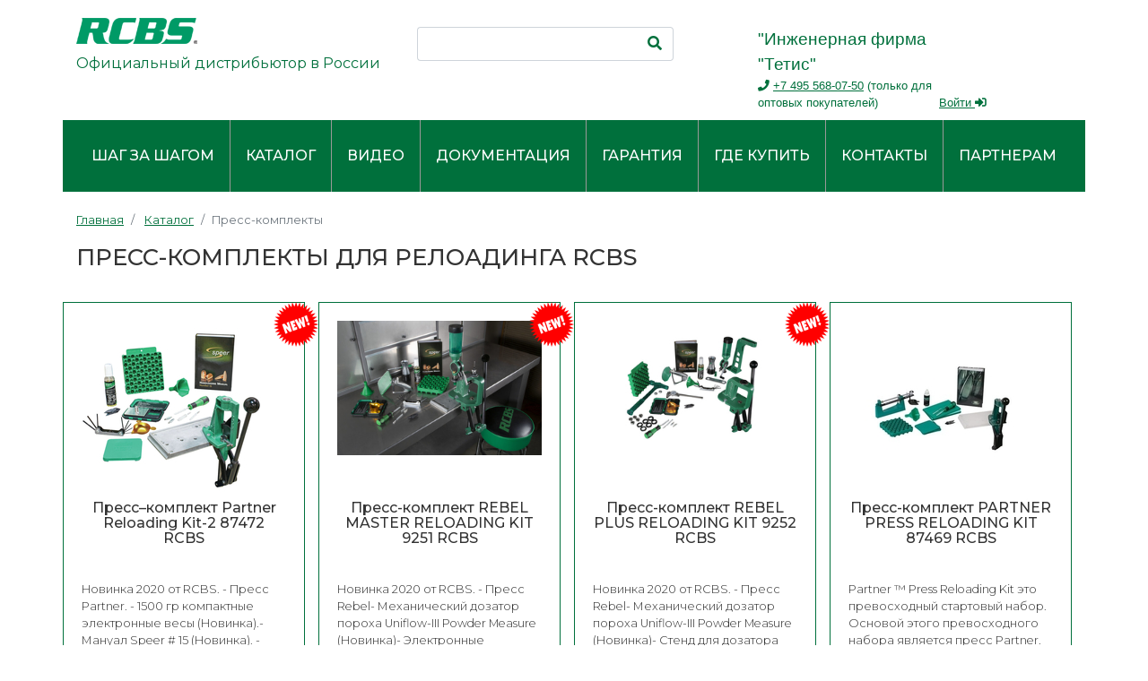

--- FILE ---
content_type: text/html; charset=utf-8
request_url: https://rcbs-reloading.ru/catalog/press-komplekty/
body_size: 7176
content:
<!doctype html>
<html>
  <head>
  <!-- Global site tag (gtag.js) - Google Analytics -->
<script async src="https://www.googletagmanager.com/gtag/js?id=UA-145833879-1"></script>
<script>
  window.dataLayer = window.dataLayer || [];
  function gtag(){dataLayer.push(arguments);}
  gtag('js', new Date());

  gtag('config', 'UA-145833879-1');
</script>

<!-- Yandex.Metrika counter -->
<script type="text/javascript" >
   (function(m,e,t,r,i,k,a){m[i]=m[i]||function(){(m[i].a=m[i].a||[]).push(arguments)};
   m[i].l=1*new Date();k=e.createElement(t),a=e.getElementsByTagName(t)[0],k.async=1,k.src=r,a.parentNode.insertBefore(k,a)})
   (window, document, "script", "https://mc.yandex.ru/metrika/tag.js", "ym");

   ym(61313440, "init", {
        clickmap:true,
        trackLinks:true,
        accurateTrackBounce:true,
        webvisor:true
   });
</script>
<noscript><div><img src="https://mc.yandex.ru/watch/61313440" style="position:absolute; left:-9999px;" alt="" /></div></noscript>
<!-- /Yandex.Metrika counter -->

<meta name="yandex-verification" content="f4257c1ae5a7dc0f" /> 
  
    <!-- Required meta tags -->
    <meta charset="utf-8">
    <meta name="viewport" content="width=device-width, initial-scale=1, shrink-to-fit=no">
    <meta name="description" content="Пресс-комплекты RCBS - отличное качество по выгодной цене! Купить Пресс-комплекты RCBS у официальных дилеров в России!" />

    <!-- Bootstrap CSS -->
    <link rel="stylesheet" href="/templates/reloading/common/css/bootstrap.min.css">
    <link rel="stylesheet" href="/templates/reloading/common/css/jquery.fancybox.min.css">
    <link rel="stylesheet" href="/templates/reloading/common/css/all.min.css">  
    <link rel="stylesheet" href="/templates/reloading/css/mystyles.css" />      
    
    <script src="/templates/reloading/common/js/jquery-3.3.1.min.js"></script>
    <script src="/templates/reloading/common/js/popper.min.js"></script>
    <script src="/templates/reloading/common/js/bootstrap.min.js"></script>
    <script src="/templates/reloading/common/js/jquery.fancybox.min.js"></script>
    <script src="/templates/reloading/common/js/jquery.maskedinput.min.js"></script>
    <script src="/templates/reloading/common/js/inputmask.js"></script>      
    <script src="/templates/reloading/js/custom.js"></script>
    
    <link rel="shortcut icon" href="/images/cms/reloading/logo/favicon.png" />
    
    <title>Пресс-комплекты для снаряжения нарезных патронов - купить пресс-комплекты RCBS по низкой цене у официальных дилеров</title>
    
    <script src="https://www.google.com/recaptcha/api.js" async defer></script>
    
    <script src="//code-ya.jivosite.com/widget/aYZjZiwMr9" async></script>
    
        
  </head>
  <body>    
  
    <div class="container-fluid" style="height: 100%;">
      <div class="row">
        <div class="col-12">        
          <div class="container">
            <div class="row mtop20">
              <div class="col-xl-4 col-lg-4 col-md-12 col-sm-12 col-xs-12 sitename">
                <a href="/"><img src="/templates/reloading/images/rcbs_logo.png" alt="" height="29" width="135" /></a>
                <div class="mtop10">Официальный дистрибьютор в России</div>
              </div>
              <div class="col-xl-4 col-lg-4 col-md-6 col-sm-6 col-xs-12 mtop10">
                 <form method="get" action="/search/search_do/" class="form-inline">
                    <div class="input-group">
                      <input type="text" name="search_string" class="form-control" id="search" style="border-right: none;">
                      <button type="submit" class="btn btn-primary" style="border-radius: 0 0.25rem 0.25rem 0; background-color: transparent; border: 1px solid #ced4da; border-left: none; color: #00703c"><i class="fas fa-search"></i></button>    
                    </div>
                 </form>                 
              </div>  
              <div class="col-xl-3 col-lg-4 col-md-6 col-sm-6 col-xs-12 phone">
                <!-- <i class="fas fa-phone"></i> -->"Инженерная фирма "Тетис"
                <div class="sm">
                  <i class="fas fa-phone"></i> <a href="tel:+74955680750">+7 495 568-07-50</a> (только для <br>оптовых покупателей)
                                  <div class="float-right sm"><a href="/users/login/">Войти <i class="fas fa-sign-in-alt"></i></a></div>
                                </div>
              </div>                          
            </div>
          </div>
        </div>
      </div>
      <div class="row mtop10" style="min-height: 77%">
        <!-- <div class="col-12" style="background: url(/templates/reloading/img/3.jpg) repeat-y; padding-bottom: 30px"> -->   
        <div class="col-12">     
          <div class="container">
            <div class="d-none d-lg-block row">
              <div class="col-12 d-flex text-uppercase menu">
               
<div class="flex-fill text-center align-self-center">
   <div class="dropdown">
     <a href="https://rcbs-reloading.ru/instruc/instruc1/" id="dropdownMenuLink">Шаг за шагом</a>
     <div class="dropdown-menu mtop0" aria-labelledby="dropdownMenuLink">  
      <a class="dropdown-item" href="/instruc/instruc1/">ОСНОВЫ РЕЛОАДИНГА</a>
<a class="dropdown-item" href="/instruc/instruc2/">&laquo;STEP-BY-STEP&raquo; ПОШАГОВАЯ ИНСТРУКЦИЯ</a>
<a class="dropdown-item" href="/instruc/instruc3/">RCBS&reg; ИНСТРУМЕНТЫ И АКСЕССУАРЫ</a>
<a class="dropdown-item" href="/instruc/instruc4/">СЛОВАРЬ РЕЛОАДЕРА</a>
<a class="dropdown-item" href="/instruc/instruc5/">СПРАВОЧНЫЕ ТАБЛИЦЫ</a>
<a class="dropdown-item" href="/instruc/instruc6/">RCBS&reg; WARRANTY</a>
  
     </div>
   </div>      
      
</div>
<div style="width: 1px; background-color: #999999"></div>                
 
<div class="flex-fill text-center align-self-center">
        
   <div class="dropdown">
     <a href="/catalog/" id="dropdownMenuLink">Каталог</a>
     <div class="dropdown-menu mtop0" aria-labelledby="dropdownMenuLink">
       
            <a class="dropdown-item" href="/catalog/pressy/">Прессы RCBS</a>
            <a class="dropdown-item" href="/catalog/odnostupenchatye-pressy/">Одноступенчатые прессы RCBS</a>
            <a class="dropdown-item" href="/catalog/progressivnye-povorotnye-pressy/">Прогрессивные (поворотные) прессы RCBS</a>
            <a class="dropdown-item" href="/catalog/press-komplekty/">Пресс-комплекты RCBS</a>
            <a class="dropdown-item" href="/catalog/aksessuary-dlya-pressov/">Аксессуары для прессов RCBS</a>
            <a class="dropdown-item" href="/catalog/instrumentyprinadlezhnosti-dlya-podgotovki-gilz/">Подготовка гильз RCBS</a>
            <a class="dropdown-item" href="/catalog/mikrometry/">Микрометры RCBS</a>
            <a class="dropdown-item" href="/catalog/ochistka-i-smazka/">Очистка и смазка RCBS</a>
            <a class="dropdown-item" href="/catalog/instrumenty/">Инструменты RCBS</a>
            <a class="dropdown-item" href="/catalog/depuler-s-emnik-pul/">Депуллеры RCBS</a>
            <a class="dropdown-item" href="/catalog/naveska-poroha/">Навеска пороха  RCBS</a>
            <a class="dropdown-item" href="/catalog/vesy/">Весы для пороха RCBS</a>
            <a class="dropdown-item" href="/catalog/dozatory-elektronnye/">Дозаторы электронные для пороха RCBS</a>
            <a class="dropdown-item" href="/catalog/dozatory-mehanicheskie/">Дозаторы механические для пороха RCBS</a>
            <a class="dropdown-item" href="/catalog/aksessuary-dlya-dozatorov/">Аксессуары для дозаторов RCBS</a>
            <a class="dropdown-item" href="/catalog/drugoe-oborudovanie/">Другое оборудование RCBS</a>
            <a class="dropdown-item" href="/catalog/instrumentyprinadlezhnosti-dlya-obrabotkipodrezki-gilz/">Обработка/подрезка гильз  RCBS</a>
            <a class="dropdown-item" href="/catalog/kapsulirovanie/">Капсюляторы RCBS</a>
            <a class="dropdown-item" href="/catalog/derzhateli-gilz/">Шеллхолдеры RCBS</a>
            <a class="dropdown-item" href="/catalog/matricy/">Матрицы RCBS</a>
            <a class="dropdown-item" href="/catalog/bushingi/">Бушинги RCBS</a>
            <a class="dropdown-item" href="/catalog/korobki-dlya-gilz/">Коробки для гильз RCBS</a>
            <a class="dropdown-item" href="/catalog/raznoe/">Разное</a>
        
           
     </div>
   </div>     
   
</div>
<div style="width: 1px; background-color: #999999"></div>                
 
<div class="flex-fill text-center align-self-center">
   <a href="/video/">Видео</a>
   
</div>
<div style="width: 1px; background-color: #999999"></div>                
 
<div class="flex-fill text-center align-self-center">
   <a href="/docs/">Документация</a>
   
</div>
<div style="width: 1px; background-color: #999999"></div>                
 
<div class="flex-fill text-center align-self-center">
   <a href="/garantiya/">Гарантия</a>
   
</div>
<div style="width: 1px; background-color: #999999"></div>                
 
<div class="flex-fill text-center align-self-center">
   <a href="/shops/">Где купить</a>
   
</div>
<div style="width: 1px; background-color: #999999"></div>                
 
<div class="flex-fill text-center align-self-center">
   <a href="/contacts/">Контакты</a>
   
</div>
<div style="width: 1px; background-color: #999999"></div>                
 
<div class="flex-fill text-center align-self-center">
   <a href="/partner/">Партнерам</a>
   
</div>
              </div>                                     
            </div>
            <div class="d-lg-none row">
              <div class="col-12 text-uppercase menu">
                 <div class="row ptop10">
                 <div class="col-md-3 col-sm-6 col-xs-12 text-center align-self-center mbottom10">
   <a href="https://rcbs-reloading.ru/instruc/instruc1/">Шаг за шагом</a>
</div>
<!-- <div style="width: 1px; background-color: #999999"></div> -->                
<div class="col-md-3 col-sm-6 col-xs-12 text-center align-self-center mbottom10">
   <div class="dropdown">
     <a href="/catalog/" id="dropdownMenuLink">Каталог</a>
     <div class="dropdown-menu mtop0" aria-labelledby="dropdownMenuLink">  
            <a class="dropdown-item" href="/catalog/pressy/">Прессы RCBS</a>
            <a class="dropdown-item" href="/catalog/odnostupenchatye-pressy/">Одноступенчатые прессы RCBS</a>
            <a class="dropdown-item" href="/catalog/progressivnye-povorotnye-pressy/">Прогрессивные (поворотные) прессы RCBS</a>
            <a class="dropdown-item" href="/catalog/press-komplekty/">Пресс-комплекты RCBS</a>
            <a class="dropdown-item" href="/catalog/aksessuary-dlya-pressov/">Аксессуары для прессов RCBS</a>
            <a class="dropdown-item" href="/catalog/instrumentyprinadlezhnosti-dlya-podgotovki-gilz/">Подготовка гильз RCBS</a>
            <a class="dropdown-item" href="/catalog/mikrometry/">Микрометры RCBS</a>
            <a class="dropdown-item" href="/catalog/ochistka-i-smazka/">Очистка и смазка RCBS</a>
            <a class="dropdown-item" href="/catalog/instrumenty/">Инструменты RCBS</a>
            <a class="dropdown-item" href="/catalog/depuler-s-emnik-pul/">Депуллеры RCBS</a>
            <a class="dropdown-item" href="/catalog/naveska-poroha/">Навеска пороха  RCBS</a>
            <a class="dropdown-item" href="/catalog/vesy/">Весы для пороха RCBS</a>
            <a class="dropdown-item" href="/catalog/dozatory-elektronnye/">Дозаторы электронные для пороха RCBS</a>
            <a class="dropdown-item" href="/catalog/dozatory-mehanicheskie/">Дозаторы механические для пороха RCBS</a>
            <a class="dropdown-item" href="/catalog/aksessuary-dlya-dozatorov/">Аксессуары для дозаторов RCBS</a>
            <a class="dropdown-item" href="/catalog/drugoe-oborudovanie/">Другое оборудование RCBS</a>
            <a class="dropdown-item" href="/catalog/instrumentyprinadlezhnosti-dlya-obrabotkipodrezki-gilz/">Обработка/подрезка гильз  RCBS</a>
            <a class="dropdown-item" href="/catalog/kapsulirovanie/">Капсюляторы RCBS</a>
            <a class="dropdown-item" href="/catalog/derzhateli-gilz/">Шеллхолдеры RCBS</a>
            <a class="dropdown-item" href="/catalog/matricy/">Матрицы RCBS</a>
            <a class="dropdown-item" href="/catalog/bushingi/">Бушинги RCBS</a>
            <a class="dropdown-item" href="/catalog/korobki-dlya-gilz/">Коробки для гильз RCBS</a>
            <a class="dropdown-item" href="/catalog/raznoe/">Разное</a>
        
     </div>
   </div>  
</div>
<!-- <div style="width: 1px; background-color: #999999"></div> -->                
<div class="col-md-3 col-sm-6 col-xs-12 text-center align-self-center mbottom10">
   <a href="/video/">Видео</a>
</div>
<!-- <div style="width: 1px; background-color: #999999"></div> -->                
<div class="col-md-3 col-sm-6 col-xs-12 text-center align-self-center mbottom10">
   <a href="/docs/">Документация</a>
</div>
<!-- <div style="width: 1px; background-color: #999999"></div> -->                
<div class="col-md-3 col-sm-6 col-xs-12 text-center align-self-center mbottom10">
   <a href="/garantiya/">Гарантия</a>
</div>
<!-- <div style="width: 1px; background-color: #999999"></div> -->                
<div class="col-md-3 col-sm-6 col-xs-12 text-center align-self-center mbottom10">
   <a href="/shops/">Где купить</a>
</div>
<!-- <div style="width: 1px; background-color: #999999"></div> -->                
<div class="col-md-3 col-sm-6 col-xs-12 text-center align-self-center mbottom10">
   <a href="/contacts/">Контакты</a>
</div>
<!-- <div style="width: 1px; background-color: #999999"></div> -->                
<div class="col-md-3 col-sm-6 col-xs-12 text-center align-self-center mbottom10">
   <a href="/partner/">Партнерам</a>
</div>
                 </div>
              </div>                                     
            </div>             
            <div class="row">   
   <div class="col-md-12">                 
      <nav aria-label="breadcrumb">
         <ol class="breadcrumb breadcrumbs pleft0">                           
            <li class="breadcrumb-item"><a href="/">Главная</a></li>
      <li class="breadcrumb-item dropdown">
      <!-- <div class="dropdown"> -->
         <!-- <a href="" id="dropdownMenuLink"></a> -->
         <a href="/catalog/" id="dropdownPartLink">Каталог</a>
         <div class="dropdown-menu mtop0" aria-labelledby="dropdownPartLink"> 
                     <a class="dropdown-item" href="/catalog/pressy/">Прессы</a>
                     <a class="dropdown-item" href="/catalog/instrumentyprinadlezhnosti-dlya-podgotovki-gilz/">Подготовка гильз</a>
                     <a class="dropdown-item" href="/catalog/naveska-poroha/">Навеска пороха </a>
                     <a class="dropdown-item" href="/catalog/instrumentyprinadlezhnosti-dlya-obrabotkipodrezki-gilz/">Обработка/подрезка гильз </a>
                
         </div>
      <!-- </div> -->
      </li>
      <li class="breadcrumb-item active" aria-current="page">Пресс-комплекты</li>
         </ol>
      </nav>                  
   </div>                                                                    
</div>
 
<div class="row">
   <div class="col-md-12 text-uppercase">
      <h1>Пресс-комплекты для релоадинга RCBS</h1>
   </div>
</div>
<div class="row mtop20">
   <div class="col-md-12">
         </div>
</div>
<div class="row">
                                            
   <div class="col-xl-3 col-lg-3 col-md-6 col-sm-6 col-xs-12 cat-block pleft0">                    
      <a href="/catalog/press-komplekty/press-komplekt-partner-reloading-kit-2-87472/">
         <div class="good">
         <img src="/images/cms/reloading/logo/newbie_50.png" width="50" height="50" alt="" class="img-fluid newbie_pic" />      
            <div class="img"><img src="/images/cms/thumbs/9a08215a3dc86058e01704ed477e0b8bb94e3003/partnerreloadingkit_87472_forpackaging_transbkgrd_auto_200_jpg.jpg" width="200" height="200" alt="Пресс–комплект RCBS Partner Reloading Kit-2 87472" class="img-fluid" /></div>
            <div class="text-center title">Пресс–комплект Partner Reloading Kit-2 87472 RCBS</div>
            <div class="mtop10 sm descr">
               Новинка 2020 от RCBS.
- Пресс Partner. - 1500 гр компактные электронные весы (Новинка).- Мануал Speer # 15 (Новинка). - Универсальная рукоятка Access ...            </div>
				         </div>
      </a>
   </div>                                            
   <div class="col-xl-3 col-lg-3 col-md-6 col-sm-6 col-xs-12 cat-block pleft0">                    
      <a href="/catalog/press-komplekty/press-komplekt-rebel-master-reloading-kit-9251/">
         <div class="good">
         <img src="/images/cms/reloading/logo/newbie_50.png" width="50" height="50" alt="" class="img-fluid newbie_pic" />      
            <div class="img"><img src="/images/cms/thumbs/d072f963513d71c8fbfac0c74e45ae8327a83ee0/9251_kit_v2_auto_200_jpg.jpg" width="305" height="200" alt="Пресс-комплект RCBS REBEL MASTER RELOADING KIT 9251" class="img-fluid" /></div>
            <div class="text-center title">Пресс-комплект REBEL MASTER RELOADING KIT 9251 RCBS</div>
            <div class="mtop10 sm descr">
               Новинка 2020 от RCBS.
- Пресс Rebel- Механический дозатор пороха Uniflow-III Powder Measure (Новинка)- Электронные компактные весы Pocket Scale 1500  ...            </div>
				         </div>
      </a>
   </div>                                            
   <div class="col-xl-3 col-lg-3 col-md-6 col-sm-6 col-xs-12 cat-block pleft0">                    
      <a href="/catalog/press-komplekty/press-komplekt-rebel-plus-reloading-kit-9252/">
         <div class="good">
         <img src="/images/cms/reloading/logo/newbie_50.png" width="50" height="50" alt="" class="img-fluid newbie_pic" />      
            <div class="img"><img src="/images/cms/thumbs/4f637c3d0a369e1406bd0654b98ef295fc44b1a4/9252_kit_cob_auto_200_jpg.jpg" width="300" height="200" alt="Пресс-комплект RCBS REBEL PLUS RELOADING KIT 9252" class="img-fluid" /></div>
            <div class="text-center title">Пресс-комплект REBEL PLUS RELOADING KIT 9252 RCBS</div>
            <div class="mtop10 sm descr">
               Новинка 2020 от RCBS.
- Пресс Rebel- Механический дозатор пороха Uniflow-III Powder Measure (Новинка)- Стенд для дозатора Advanced Powder Measure Sta ...            </div>
				         </div>
      </a>
   </div>                                            
   <div class="col-xl-3 col-lg-3 col-md-6 col-sm-6 col-xs-12 cat-block pleft0">                    
      <a href="/catalog/press-komplekty/partner-press-reloading-kit-87469/">
         <div class="good">
               
            <div class="img"><img src="/images/cms/thumbs/3213f25c03e7e34622005fc780e7381b84e7cf78/l_749015596_1_l_size800x600_auto_200_jpg.jpg" width="200" height="200" alt="Пресс-комплект RCBS PARTNER PRESS RELOADING KIT 87469" class="img-fluid" /></div>
            <div class="text-center title">Пресс-комплект PARTNER PRESS RELOADING KIT 87469 RCBS</div>
            <div class="mtop10 sm descr">
               Partner &trade; Press Reloading Kit это превосходный стартовый набор.
Основой этого превосходного набора является пресс Partner. Благодаря высокой пр ...            </div>
				         </div>
      </a>
   </div>                                            
   <div class="col-xl-3 col-lg-3 col-md-6 col-sm-6 col-xs-12 cat-block pleft0">                    
      <a href="/catalog/press-komplekty/rc-supreme-master-kit-09354/">
         <div class="good">
               
            <div class="img"><img src="/images/cms/thumbs/3213f25c03e7e34622005fc780e7381b84e7cf78/rcbs_rock_chucker_supreme_master_reloading_kit_1-850x850_auto_200_jpg.jpg" width="200" height="200" alt="Пресс-комплект RCBS RC (ROCK CHUCKER) SUPREME MASTER KIT 09354" class="img-fluid" /></div>
            <div class="text-center title">Пресс-комплект RC (ROCK CHUCKER) SUPREME MASTER KIT 09354 RCBS</div>
            <div class="mtop10 sm descr">
               Простое решение для начинающих и профессионалов.
Мы взяли одноступенчатый пресс, который уже стал новым эталоном среди прессов, и добавили к нему все ...            </div>
				         </div>
      </a>
   </div>                                            
   <div class="col-xl-3 col-lg-3 col-md-6 col-sm-6 col-xs-12 cat-block pleft0">                    
      <a href="/catalog/press-komplekty/turret-deluxe-reloading-kit-88908/">
         <div class="good">
               
            <div class="img"><img src="/images/cms/thumbs/3213f25c03e7e34622005fc780e7381b84e7cf78/turret-deluxe-kit_auto_200_jpg.jpg" width="197" height="200" alt="Пресс-комплект RCBS TURRET DELUXE RELOADING KIT 88908" class="img-fluid" /></div>
            <div class="text-center title">Пресс-комплект TURRET DELUXE RELOADING KIT 88908 RCBS</div>
            <div class="mtop10 sm descr">
               К этому набору Вам нужно добавить набор матриц и держатель/и гильз соответствующего калибра.
Приобретая пресс-комплект TURRET DELUXE RELOADING KIT, В ...            </div>
				         </div>
      </a>
   </div>                                            
   <div class="col-xl-3 col-lg-3 col-md-6 col-sm-6 col-xs-12 cat-block pleft0">                    
      <a href="/catalog/press-komplekty/press-komplekt-ammomaster-50-bmg-pack-88700/">
         <div class="good">
               
            <div class="img"><img src="/images/cms/thumbs/07f12872fe72a124d7b22456894517ad4eae1d2a/rc_88700_ammomaster50bmgpack_auto_200_jpg.jpg" width="120" height="200" alt="Пресс-комплект RCBS AmmoMaster .50 BMG PACK 88700" class="img-fluid" /></div>
            <div class="text-center title">Пресс-комплект AmmoMaster .50 BMG PACK 88700 RCBS</div>
            <div class="mtop10 sm descr">
               AMMOMASTER .50 BMG PACK 88700
Пресс-комплект AmmoMaster&reg; .50 BMG делает перезарядку для патронов калибра .50 для пулемета Браунинг (BMG) простой  ...            </div>
				         </div>
      </a>
   </div></div>
<div class="row mtop20">
   <div class="col-md-12">
      <p>Пресс-комплекты &ndash; это различные комбинации приборов и инструментов, в которые обязательно входит один из видов настольных прессов для релоадинга.</p>
<p>Особенности и преимущества:</p>
<ul>
<li>Экономия любого пресс комплекта &ndash; 15-20% от цены приобретения тех же инструментов и приборов отдельно.</li>
<li>Независимо от вашего выбора, в пресс-комплект обязательно входит минимальный набор необходимых инструментов, и вам предстоит лишь дополнить его при необходимости.</li>
<li>Мы предлагаем линейку самых популярных пресс-комплектов, сформированных специалистами RCBS.</li>
</ul>
<p>Это пресс-комплекты: Partner Kit, Rock Chucker Supreme Master Kit, Turret Deluxe Kit, AmmoMaster 50BMG Kit.</p>
<p><strong>Наши новинки:</strong></p>
<p><a href="/catalog/press-komplekty/press-komplekt-partner-reloading-kit-2-87472/">Пресс&ndash;комплект Partner Reloading Kit-2 87472 RCBS</a></p>
<p><a href="/catalog/press-komplekty/press-komplekt-rebel-master-reloading-kit-9251/">Пресс-комплект REBEL MASTER RELOADING KIT 9251 RCBS</a></p>
<p><a href="/catalog/press-komplekty/press-komplekt-rebel-plus-reloading-kit-9252/">Пресс-комплект REBEL PLUS RELOADING KIT 9252 RCBS</a></p>
<p>Эти пресс-комплекты позволяют выполнять большинство основных операций при снаряжении нарезных патронов.</p>
<p><a href="/shops/">Купить пресс-комплекты в розницу можно у наших официальных дилеров</a>, которые осуществляют доставку по всей территории России.</p>
<p><a href="/docs/">Инструкции пользователя и другую техническую информацию к пресс-комплектам</a> вы найдете в разделе &laquo;Документация&raquo;.</p>   </div>
</div>
<div class="row">
   <div class="col-md-12 mtop20">
   <div class="row">      
   <div class="col-md-12">
      <!-- <div class="sm">Документация:</div> -->
      <h2>Документация</h2>
               <!-- <div class="sm"> --><div><a href="/download_files/vvedenie-v-reloading/" target="_blank">Введение в релоадинг</a> <img src="/images/icons/pdficon.gif" alt="Введение в релоадинг" width="16" height="16" /></div>
                  <!-- <div class="sm"> --><div><a href="/download_files/partsbook-eng-vers/" target="_blank">Деталировки (Parts Book eng vers)</a> <img src="/images/icons/pdficon.gif" alt="Деталировки (Parts Book eng vers)" width="16" height="16" /></div>
                  <!-- <div class="sm"> --><div><a href="/download_files/cartridge-reference-chart-eng/" target="_blank">Справочные таблицы (Cartridge Reference Chart)</a> <img src="/images/icons/pdficon.gif" alt="Справочные таблицы (Cartridge Reference Chart)" width="16" height="16" /></div>
          
   </div>
</div>                             
   </div>
</div>
<div class="row mtop50">
   <div class="col-md-12">
      <h2>Видео про пресс-комплекты для релоадинга</h2>                                        
   </div>
</div>
<div class="row">
                     
   <div class="col-xl-6 col-lg-6 col-md-6 col-sm-6 col-xs-12 mtop10">
      <div class="embed-responsive embed-responsive-16by9"><iframe width="560" height="315" src="https://www.youtube.com/embed/8mjoURe3jLo?rel=0" frameborder="0" allow="accelerometer; autoplay; encrypted-media; gyroscope; picture-in-picture" allowfullscreen></iframe></div>
      <div class="news-data mtop10">2019-03-01</div>
      <div><a href="/video/nabor-dlya-reloadinga-s-pressom-rock-chucker-supreme-master/">Набор для релоадинга с прессом Rock Chucker Supreme Master</a></div>                            
   </div>   <div class="col-12 mtop20">
      <a href="/video/">Посмотреть все видеоматериалы &#8250;&#8250;</a>
   </div>
</div>
<div class="row mtop20">      
   <div class="col-md-12">
      <hr>
      <h2>Вам также могут быть интересны:</h2>
      <div class="row">
      <div class="col-xl-3 col-lg-3 col-md-4 col-sm-6 col-xs-12 mtop10">
   <div class="card">
      <div class="card-body">
                     <div class="text-center">
               <a href="/catalog/pressy/"><img src="/images/cms/thumbs/22fc4ecbe983c99baad82b4e98a08aab6004377c/single-1_100_100_jpg.jpg" width="100" height="87" class="img-fluid center-block"></a>
            </div>
            <div class="text-center"><small><a href="/catalog/pressy/">Прессы</a></small></div>
                  
      </div>
   </div>
</div><div class="col-xl-3 col-lg-3 col-md-4 col-sm-6 col-xs-12 mtop10">
   <div class="card">
      <div class="card-body">
                     <div class="text-center">
               <a href="/catalog/progressivnye-povorotnye-pressy/"><img src="/images/cms/thumbs/4c4c7a1f98c899b204cf2dd2b9c1a3bd130afaed/pro-chucker-5-loading-45-acp-close-1200-600x400_100_100_jpg.jpg" width="100" height="67" class="img-fluid center-block"></a>
            </div>
            <div class="text-center"><small><a href="/catalog/progressivnye-povorotnye-pressy/">Прогрессивные (поворотные) прессы</a></small></div>
                  
      </div>
   </div>
</div><div class="col-xl-3 col-lg-3 col-md-4 col-sm-6 col-xs-12 mtop10">
   <div class="card">
      <div class="card-body">
                     <div class="text-center">
               <a href="/catalog/aksessuary-dlya-pressov/"><img src="/images/cms/thumbs/0774b0a9883beadb81927568bf5248b248c0a1a5/access-1_100_100_jpg.jpg" width="100" height="96" class="img-fluid center-block"></a>
            </div>
            <div class="text-center"><small><a href="/catalog/aksessuary-dlya-pressov/">Аксессуары для прессов</a></small></div>
                  
      </div>
   </div>
</div>      
      </div>
   </div>
</div>
                                 
          </div>
        </div>
      </div>
      <div class="row footer">
        <div class="col-12">        
          <div class="container">
            <div class="row mtop20 mbottom10">
              <!-- <div class="col-"> -->
<div class="col-xl-3 col-lg-3 col-md-3 col-sm-6 col-xs-6 mtop10">
   <div class="text-uppercase">
               <a href="/catalog/">Каталог</a>
         </div>                                            
          
<div class="item">
   <a href="/catalog/pressy/">Прессы RCBS</a>
</div>
          
<div class="item-sm">
   <a href="/catalog/odnostupenchatye-pressy/">Одноступенчатые прессы RCBS</a>
</div>          
<div class="item-sm">
   <a href="/catalog/progressivnye-povorotnye-pressy/">Прогрессивные (поворотные) прессы RCBS</a>
</div>          
<div class="item-sm">
   <a href="/catalog/press-komplekty/">Пресс-комплекты RCBS</a>
</div>          
<div class="item-sm">
   <a href="/catalog/aksessuary-dlya-pressov/">Аксессуары для прессов RCBS</a>
</div>          
<div class="item">
   <a href="/catalog/instrumentyprinadlezhnosti-dlya-podgotovki-gilz/">Подготовка гильз RCBS</a>
</div>
          
<div class="item-sm">
   <a href="/catalog/mikrometry/">Микрометры RCBS</a>
</div>          
<div class="item-sm">
   <a href="/catalog/ochistka-i-smazka/">Очистка и смазка RCBS</a>
</div>          
<div class="item-sm">
   <a href="/catalog/instrumenty/">Инструменты RCBS</a>
</div>          
<div class="item-sm">
   <a href="/catalog/depuler-s-emnik-pul/">Депуллеры RCBS</a>
</div>          
<div class="item">
   <a href="/catalog/naveska-poroha/">Навеска пороха  RCBS</a>
</div>
          
<div class="item-sm">
   <a href="/catalog/vesy/">Весы для пороха RCBS</a>
</div>          
<div class="item-sm">
   <a href="/catalog/dozatory-elektronnye/">Дозаторы электронные для пороха RCBS</a>
</div>          
<div class="item-sm">
   <a href="/catalog/dozatory-mehanicheskie/">Дозаторы механические для пороха RCBS</a>
</div>          
<div class="item-sm">
   <a href="/catalog/aksessuary-dlya-dozatorov/">Аксессуары для дозаторов RCBS</a>
</div>          
<div class="item">
   <a href="/catalog/drugoe-oborudovanie/">Другое оборудование RCBS RCBS</a>
</div>
          
<div class="item-sm">
   <a href="/catalog/instrumentyprinadlezhnosti-dlya-obrabotkipodrezki-gilz/">Обработка/подрезка гильз  RCBS</a>
</div>          
<div class="item-sm">
   <a href="/catalog/kapsulirovanie/">Капсюляторы RCBS</a>
</div>          
<div class="item-sm">
   <a href="/catalog/derzhateli-gilz/">Шеллхолдеры RCBS</a>
</div>          
<div class="item-sm">
   <a href="/catalog/matricy/">Матрицы RCBS</a>
</div>          
<div class="item-sm">
   <a href="/catalog/bushingi/">Бушинги RCBS</a>
</div>          
<div class="item-sm">
   <a href="/catalog/korobki-dlya-gilz/">Коробки для гильз RCBS</a>
</div>          
<div class="item-sm">
   <a href="/catalog/raznoe/">Разное RCBS</a>
</div></div><!-- <div class="col-"> -->
<div class="col-xl-3 col-lg-3 col-md-3 col-sm-6 col-xs-6 mtop10">
   <div class="text-uppercase">
      Информация   </div>                                            
          
<div class="item">
   <a href="https://rcbs-reloading.ru/instruc/instruc1/">Шаг за шагом</a>
</div>
          
<div class="item">
   <a href="/video/">Видео</a>
</div>
          
<div class="item">
   <a href="/docs/">Документация</a>
</div>
          
<div class="item">
   <a href="/faq/">FAQ</a>
</div>
          
<div class="item">
   <a href="/shops/">Где купить</a>
</div>
          
<div class="item">
   <a href="/garantiya/">Гарантия</a>
</div>
          
<div class="item">
   <a href="/oplata-i-dostavka/">Оплата и доставка</a>
</div>
          
<div class="item">
   <a href="/news/">Новости</a>
</div>
          
<div class="item">
   <a href="/vakansii/">Вакансии</a>
</div>
          
<div class="item">
   <a href="/sitemap/">Карта сайта</a>
</div>
</div><!-- <div class="col-"> -->
<div class="col-xl-3 col-lg-3 col-md-3 col-sm-6 col-xs-6 mtop10">
   <div class="text-uppercase">
               <a href="/contacts/">Контакты</a>
         </div>                                            
          
<div class="item">
   <a href="/o-kompanii/">О компании</a>
</div>
          
<div class="item">
   <a href="/partner/">Партнерам</a>
</div>
</div>              <div class="col-xl-3 col-lg-3 col-md-3 col-sm-6 col-xs-6 mtop10">
                 <!-- <div class="lead" style="font-size: 1.5rem;"><a href="https://www.facebook.com/rcbsinrussia" target="_blank"><i class="fab fa-facebook-square"></i></a></div> -->
                 <div class="sm mtop10"><i class="fas fa-phone"></i> <a href="tel:+74955680750">+7 495 568-07-50</a><br>(только для оптовых покупателей)</div> 
                 <div class="sm">Пн-Чт: 09.30-18.00, Пт: 09.30-17.30, <br>Сб-Вс: выходной</div>
              </div>                            
            </div>
            <div class="row mtop20 mbottom10">
              <div class="col-12 text-center item"> 
                 ©2019-2022 ИФ Тетис
                 <div class="bottom-link">
                    <a href="https://www.umi-cms.ru/" target="_blank">Система управления сайтами UMI.CMS</a>
                 </div>
              </div>                            
            </div>                                              
          </div>
        </div>            
      </div>                                        
    </div>
    <a href="#" id="toTop"><i class="fas fa-arrow-circle-up"></i></a>
    <!-- <a class="scrollToTop" href="#"><i class="fas fa-angle-up"></i></a> -->
  </body>
</html><!-- This page generated in 0.084032 secs by PHP, SITE MODE -->